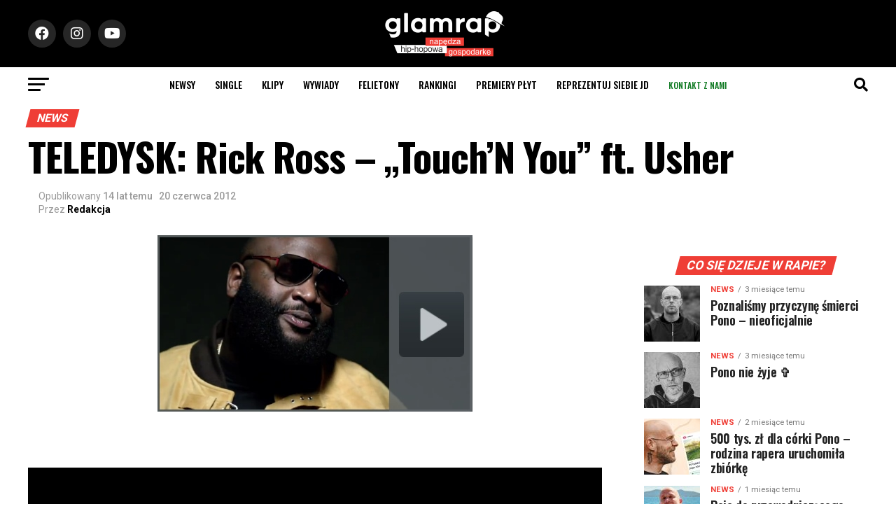

--- FILE ---
content_type: text/html; charset=utf-8
request_url: https://www.google.com/recaptcha/api2/aframe
body_size: -86
content:
<!DOCTYPE HTML><html><head><meta http-equiv="content-type" content="text/html; charset=UTF-8"></head><body><script nonce="loZBQe7jBNC1udPchYzBgw">/** Anti-fraud and anti-abuse applications only. See google.com/recaptcha */ try{var clients={'sodar':'https://pagead2.googlesyndication.com/pagead/sodar?'};window.addEventListener("message",function(a){try{if(a.source===window.parent){var b=JSON.parse(a.data);var c=clients[b['id']];if(c){var d=document.createElement('img');d.src=c+b['params']+'&rc='+(localStorage.getItem("rc::a")?sessionStorage.getItem("rc::b"):"");window.document.body.appendChild(d);sessionStorage.setItem("rc::e",parseInt(sessionStorage.getItem("rc::e")||0)+1);localStorage.setItem("rc::h",'1769054428124');}}}catch(b){}});window.parent.postMessage("_grecaptcha_ready", "*");}catch(b){}</script></body></html>